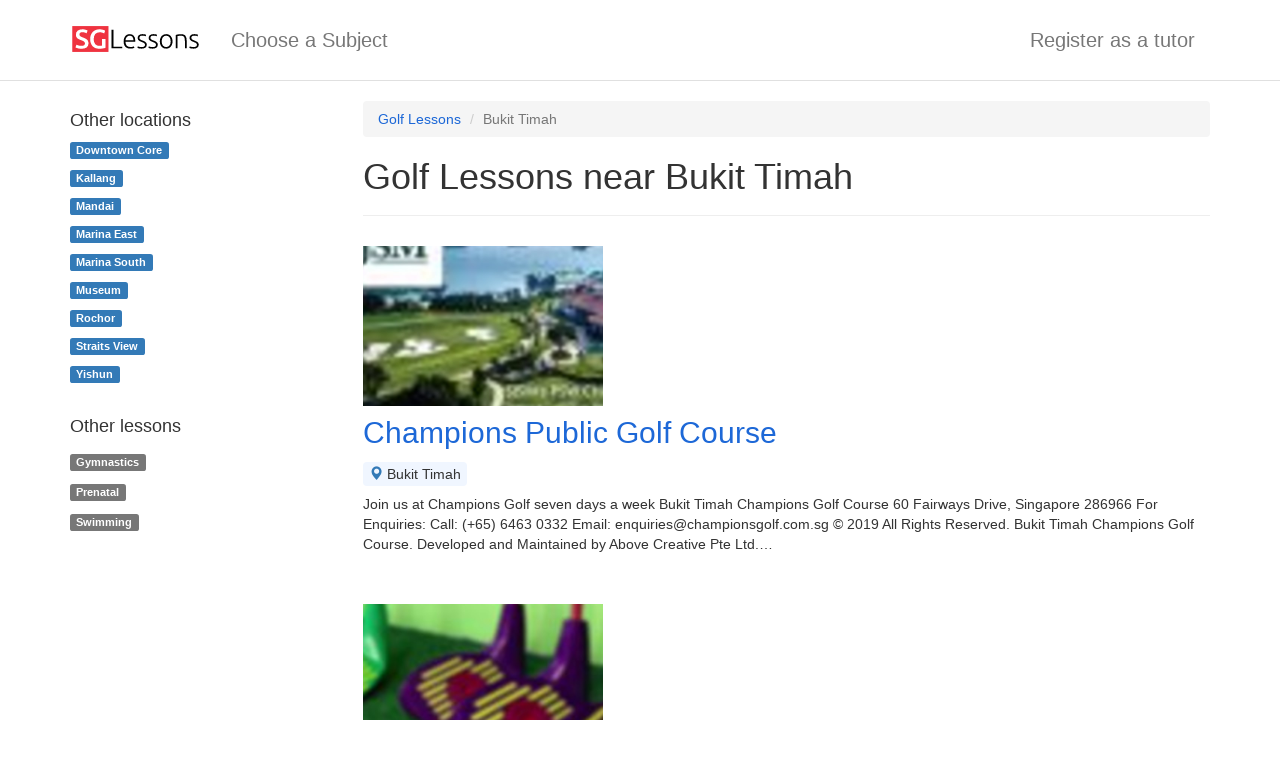

--- FILE ---
content_type: text/html;charset=UTF-8
request_url: https://sglessons.com/golf/bukit-timah/
body_size: 3734
content:




<!DOCTYPE html>
<html lang="en">
    <head>
        <meta charset="utf-8"/>
        <meta name="viewport" content="width=device-width,initial-scale=1"/>
        <link rel="stylesheet" href="/css-40/min/www.css"/>
        <link rel="preload" href="/css-40/fonts/glyphicons-halflings-regular.woff2" as="font" type="font/woff2" crossorigin/>
        <link rel="preload" href="/js-40/min/www_en_SG.js" as="script"/>
        <script src="/js-40/min/www_en_SG.js" defer></script>
        <link rel="canonical" href="https://sglessons.com/golf/bukit-timah/"/><link rel="preconnect" href="https://bestkru-thumbs.s3-ap-southeast-1.amazonaws.com"/><link rel="preload" href="/images/covers/default.jpg" as="image"/><script>
var country_code='sg';
var service_url='golf';
var service_id=578;
var location_url='bukit-timah';</script>
        <title>6 Golf Lessons near Bukit Timah - SGLessons</title>
        <link rel="icon" sizes="16x16" href="/images/sglessons/favicon-16.png"/>
        <link rel="icon" sizes="32x32" href="/images/sglessons/favicon-32.png"/>
        <meta property="fb:app_id" content="1590524024563251"/>
        <meta property="og:site_name" content="SGLessons"/>
        <meta property="og:title" content="6 Golf Lessons near Bukit Timah - SGLessons"/>
        <meta name="twitter:title" content="6 Golf Lessons near Bukit Timah - SGLessons"/>
        <link rel="preload" href="https://www.googletagmanager.com/gtag/js?id=UA-107489189-12" as="script" fetchpriority="low"/>
        <meta name="format-detection" content="telephone=no"/>
        <script>
            var gtagid = 'UA-107489189-12';
            var customer_hash = 'DDr8QsV3eTleZ2Kr';
</script>
    </head>
    <body>



<nav class="navbar navbar-default">
    <div class="container">
        <div class="navbar-header">
            <button type="button" class="navbar-toggle" data-toggle="collapse" data-target=".navbar-collapse">
                <span class="icon-bar"></span>
                <span class="icon-bar"></span>
                <span class="icon-bar"></span>
            </button>
            <a class="navbar-brand" href="/"><img src="/images/sglessons/logo-horizontal.svg" width="131" height="30" style="margin-top: -6px;" alt="SGLessons: Find top tutors and tuition centres in Singapore. Private lessons at home and online"/></a>
        </div>
        <div class="collapse navbar-collapse">
            <ul class="nav navbar-nav">
                <li><a href="/">Choose a Subject</a></li>
                    
            </ul>
            <ul class="nav navbar-nav navbar-right">
                
                    
                <li><a href="/register-as-tutor/">Register as a tutor</a></li>
            </ul>
        </div>
    </div>
</nav>
<div class="container" style="margin-top: 20px">
  <div class="row">
    <main class="col-sm-9 col-sm-push-3">
<nav><ol class="breadcrumb">
  <li><a href="/golf/">Golf Lessons</a></li>
  <li class="active">Bukit Timah</li>
</ol></nav>
<div class="page-header">
  <h1>Golf Lessons near Bukit Timah</h1>
</div>
<div id="prolist">
<section>
  <div class="prolist-photos"><img src="https://bestkru-thumbs.s3-ap-southeast-1.amazonaws.com/50764" loading="lazy"/></div>
<div class="prolist-text">
<a href="/81008"><h3>Champions Public Golf Course</h3></a>
<ul><li class="profile-location"><span class="glyphicon glyphicon-map-marker"></span> Bukit Timah</li></ul>
<p>Join us at Champions Golf seven days a week Bukit Timah Champions Golf Course 60 Fairways Drive, Singapore 286966 For Enquiries: Call: (+65) 6463 0332 Email: enquiries@championsgolf.com.sg © 2019 All Rights Reserved. Bukit Timah Champions Golf Course. Developed and Maintained by Above Creative Pte Ltd.…</p>
</div>
</section>
<section>
  <div class="prolist-photos"><img src="https://bestkru-thumbs.s3-ap-southeast-1.amazonaws.com/50731" loading="lazy"/></div>
<div class="prolist-text">
<a href="/81009"><h3>My First Par Preschool Golf Academy</h3></a>
<ul><li class="profile-location"><span class="glyphicon glyphicon-map-marker"></span> Bukit Timah</li></ul>
<p>Qualified & Passionate The coaches of My First Par comes from all walks of life and are not limited to professional golf players. The golf coaches have to go through an interview, an internal training module and OJT (on job training) before they can qualify to start coaching the kids. Most importantly,…</p>
</div>
</section>
<section>
  <div class="prolist-photos"><img src="https://bestkru-thumbs.s3-ap-southeast-1.amazonaws.com/50775" loading="lazy"/></div>
<div class="prolist-text">
<a href="/81013"><h3>Bukit Timah Golf Complex Pte Ltd</h3></a>
<ul><li class="profile-location"><span class="glyphicon glyphicon-map-marker"></span> Bukit Timah</li></ul>
<p>Join us at Champions Golf seven days a week Bukit Timah Champions Golf Course 60 Fairways Drive, Singapore 286966 For Enquiries: Call: (+65) 6463 0332 Email: enquiries@championsgolf.com.sg © 2019 All Rights Reserved. Bukit Timah Champions Golf Course. Developed and Maintained by Above Creative Pte Ltd.…</p>
</div>
</section>
<section>
<div class="prolist-text">
<a href="/81006"><h3>Garry Doolan Golf Lessons Singapore</h3></a>
<ul><li class="profile-location"><span class="glyphicon glyphicon-map-marker"></span> Bukit Timah</li></ul>
<p>Doolsgolf - Golf Lessons in Singapore from a highly rated PGA Professional &apos;Golf lessons in Singapore from the most experienced PGA Golf Professional&apos; AA Platinum - Australian PGA Golf Professional Take advantage of my intro golf lessons . $60 per person for 45 Minutes.</p>
</div>
</section>
<section>
  <div class="prolist-photos"><img src="https://bestkru-thumbs.s3-ap-southeast-1.amazonaws.com/50713" loading="lazy"/></div>
<div class="prolist-text">
<a href="/81010"><h3>Mandai Executive Golf Course</h3></a>
<ul><li class="profile-location"><span class="glyphicon glyphicon-map-marker"></span> Bukit Timah</li></ul>
<p>Use of NETs Cash Card on ball vending machines Open daily from 7am – 7pm Call us at +65 6456 6533 (Golf Reception) or fill out the contact form & we’ll get you rolling The MEGC Junior Open will be held on 27th and 28th November. Yes, you heard it! It will be a 2 days event due to overwhelming responses,…</p>
</div>
</section>
<section>
  <div class="prolist-photos"><img src="https://bestkru-thumbs.s3-ap-southeast-1.amazonaws.com/50779" loading="lazy"/></div>
<div class="prolist-text">
<a href="/81025"><h3>Vivo Golf Studio</h3></a>
<ul><li class="profile-location"><span class="glyphicon glyphicon-map-marker"></span> Bukit Timah</li></ul>
<p>会員制ゴルフスクール「VIVO GOLF STUDIO」 大阪（豊中）・シンガポール・バンコクにスタジオを展開し、少人数制の高品質なゴルフレッスンを行っています。各スタジオにはプロショップを備え、アイアンシャフトやウッドシャフト、アイアンヘッド、ウッドヘッドをはじめ、三浦技研などさまざまなゴルフ関連商品を販売しております。また、工房ではリシャフト（ゴルフシャフト交換）も行っており好評です。ご入会のご案内やスクールの料金（大阪本店）、リシャフトのご予約やレッスン体験のご予約は各ページよりご覧ください。 Copyright © VIVO GOLF SQUARE. All rights reserved.</p>
</div>
</section>
</div>
    </main>
    <aside class="col-sm-3 col-sm-pull-9">
<nav id="near-me" style="line-height: 2em; margin-bottom: 3rem">
  <h2 class="h4" style="margin-bottom: 0.5rem">Other locations</h2>
  <ul class="list-unstyled" style="margin-bottom: 0">
<li><a href="/golf/downtown-core/" class="label label-primary">Downtown Core</a></li>
<li><a href="/golf/kallang/" class="label label-primary">Kallang</a></li>
<li><a href="/golf/mandai/" class="label label-primary">Mandai</a></li>
<li><a href="/golf/marina-east/" class="label label-primary">Marina East</a></li>
<li><a href="/golf/marina-south/" class="label label-primary">Marina South</a></li>
<li><a href="/golf/museum/" class="label label-primary">Museum</a></li>
<li><a href="/golf/rochor/" class="label label-primary">Rochor</a></li>
<li><a href="/golf/straits-view/" class="label label-primary">Straits View</a></li>
<li><a href="/golf/yishun/" class="label label-primary">Yishun</a></li>
</ul>
</nav>
<section style="line-height: 2.2em">
      <h4>Other lessons</h4>
<a href="/gymnastics/bukit-timah/" class="label label-default">Gymnastics</a><br/>
<a href="/prenatal/bukit-timah/" class="label label-default">Prenatal</a><br/>
<a href="/swimming/bukit-timah/" class="label label-default">Swimming</a><br/>
</section>
    </aside>
  </div>
</div>




<footer class="container text-muted" style="margin-top: 30px; border-top: 1px solid #EEE; padding-top: 15px;">
    
    <div class="row">
        <div class="col-xs-12 col-sm-6">
            &copy; 2014-2026 SGLessons
            <div>
                <a href="/tos" rel="nofollow" class="text-muted">Terms of service</a> &#183;
                <a href="/privacy" rel="nofollow" class="text-muted">Privacy policy</a> &#183;
                <a href="/contact" rel="nofollow" class="text-muted">Contact us</a>
            </div>
        </div>
        <div id="footer-social" class="col-xs-12 col-sm-6">
            <a href="mailto:info@sglessons.com"><span class="i i-email" role="img" aria-label="Email"></span></a>
            <a href="https://api.whatsapp.com/send/?phone=6593988041" rel="nofollow"><span class="i i-whatsapp" role="img" aria-label="WhatsApp"></span></a>
        </div>
    </div>
</footer>
<script>
var companies_ids=[81008,81009,81013,81006,81010,81025];
var loadmore_max=50;
</script>
<script type="application/ld+json">
{
  "@context": "https://schema.org",
  "@type": "WebPage",
  "isPartOf": {
    "@id": "https://sglessons.com/#WebSite"
  },
  "breadcrumb": {
    "@type": "BreadcrumbList",
    "itemListElement": [{
      "@type": "ListItem",
      "position": 1,
      "name": "Golf",
      "item": "https://sglessons.com/golf/"
    },{
      "@type": "ListItem",
      "position": 2,
      "name": "Bukit Timah"
    }]
  },
  "headline": "6 Golf Lessons near Bukit Timah"
}
</script>
</body></html>
